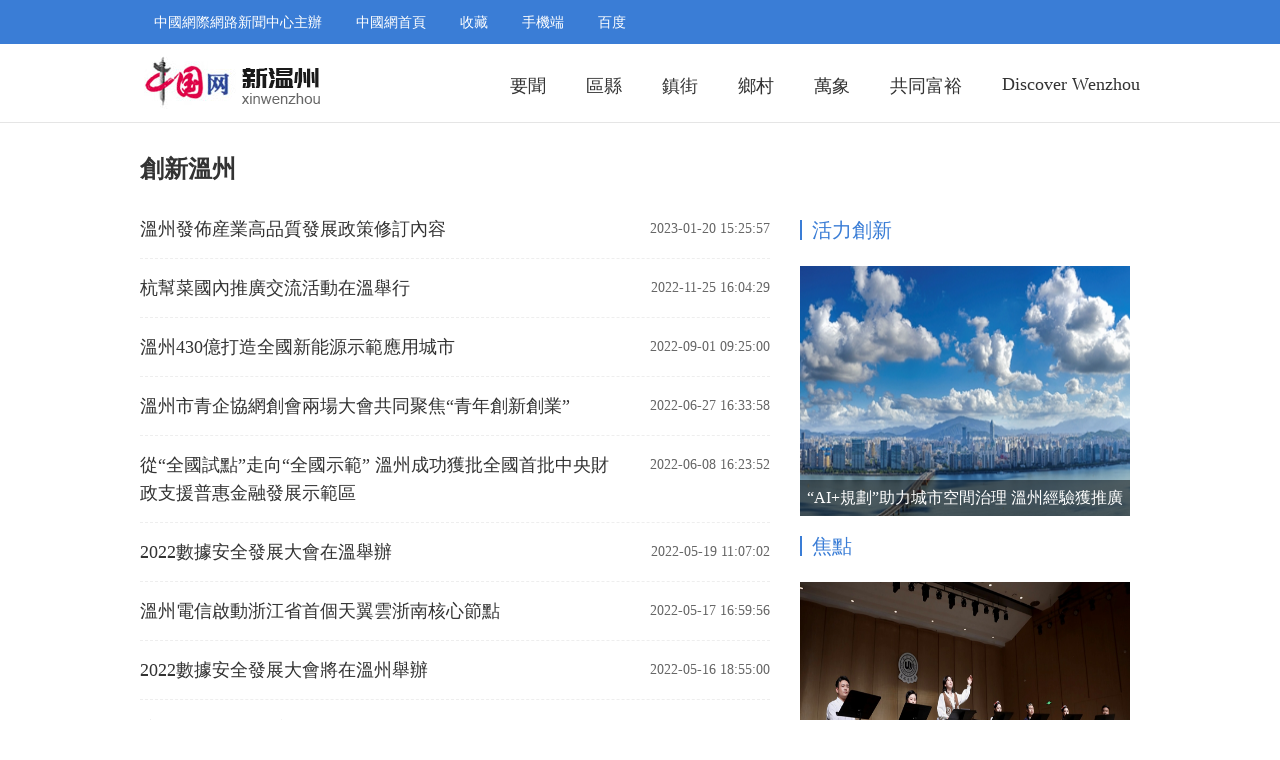

--- FILE ---
content_type: text/html;charset=utf-8
request_url: http://big5.china.com.cn/gate/big5/wz.china.com.cn/node_1003667.html
body_size: 10528
content:
<!DOCTYPE html>
<html>
	<head>
		<meta charset="UTF-8">
		<title>創新溫州_新溫州_中國網</title>
	</head>
	<link href="http://big5.china.com.cn/gate/big5/images.china.cn/images1/resource/styles/reset-1.0.css" type="text/css" rel="stylesheet" />
	<link rel="stylesheet" href="http://big5.china.com.cn/gate/big5/images.china.cn/images1/market/wz/201807/news-list.css" />
	<style>
	.news-nav{
		background: none;
	}
	.inner-right li a{
		color: #3A7DD6;
	}
	</style>
	<body>
		<div class="box">
			<!--頭部導航-->
			<div class="head">  
				<div class="head_inner">
				<a href="##" target="_blank">中國網際網路新聞中心主辦</a>
				<a href="http://big5.china.com.cn/" target="_blank">中國網首頁</a>
				<a href="##" target="_blank">收藏</a>
				<a href="http://big5.china.com.cn/gate/big5/m.china.com.cn/" target="_blank">手機端</a>
				<a href="https://www.baidu.com/" target="_blank">百度</a>
				</div>
			</div>
			<!--頭部導航-->
			<!--nav-->
			<div class="nav">
				<div class="news-nav">
						<div style="float: left;">
								<a href="http://big5.china.com.cn/gate/big5/wz.china.com.cn/index.htm" target="_blank" class="news-nav">
									<img src="http://images.china.cn/images1/market/wz/201807/news-logo.png" width="186" height="58"/>
								</a>
							</div>
					<ul class="clearfix">
						
														<li><a href="http://big5.china.com.cn/gate/big5/wz.china.com.cn/Discoverwenzhou.html" target="_blank">Discover Wenzhou</a></li>

						
														<li><a href="http://big5.china.com.cn/gate/big5/wz.china.com.cn/node_1011734.html" target="_blank">共同富裕</a></li>

						
														<li><a href="http://big5.china.com.cn/gate/big5/wz.china.com.cn/node_1011735.html" target="_blank">萬象</a></li>

						
														<li><a href="http://big5.china.com.cn/gate/big5/wz.china.com.cn/node_1011747.html" target="_blank">鄉村</a></li>

						
														<li><a href="http://big5.china.com.cn/gate/big5/wz.china.com.cn/node_1006457.html" target="_blank">鎮街</a></li>

						
														<li><a href="http://big5.china.com.cn/gate/big5/wz.china.com.cn/node_1011737.html" target="_blank">區縣 </a></li>

						
												<li><a href="http://big5.china.com.cn/gate/big5/wz.china.com.cn/node_1003665.html" target="_blank">要聞</a></li>
							
							
					</ul>
				</div>	
			</div>
			<!--nav-->
			<div class="box_inner clearfix">
				
										<h3>創新溫州</h3>

				<div class="inner-left">
					
						<ul>
						<li>
							<a href="http://big5.china.com.cn/gate/big5/wz.china.com.cn/2023-01/20/content_42241178.html" target="_blank"><span>2023-01-20 15:25:57</span>溫州發佈産業高品質發展政策修訂內容</a>
						</li>
<li>
							<a href="http://big5.china.com.cn/gate/big5/wz.china.com.cn/2022-11/25/content_42184309.html" target="_blank"><span>2022-11-25 16:04:29</span>杭幫菜國內推廣交流活動在溫舉行</a>
						</li>
<li>
							<a href="http://big5.china.com.cn/gate/big5/wz.china.com.cn/2022-09/01/content_42090978.html" target="_blank"><span>2022-09-01 09:25:00</span>溫州430億打造全國新能源示範應用城市</a>
						</li>
<li>
							<a href="http://big5.china.com.cn/gate/big5/wz.china.com.cn/2022-06/27/content_42016533.html" target="_blank"><span>2022-06-27 16:33:58</span>溫州市青企協網創會兩場大會共同聚焦“青年創新創業”</a>
						</li>
<li>
							<a href="http://big5.china.com.cn/gate/big5/wz.china.com.cn/2022-06/08/content_41996613.html" target="_blank"><span>2022-06-08 16:23:52</span>從“全國試點”走向“全國示範” 溫州成功獲批全國首批中央財政支援普惠金融發展示範區</a>
						</li>
<li>
							<a href="http://big5.china.com.cn/gate/big5/wz.china.com.cn/2022-05/19/content_41975374.html" target="_blank"><span>2022-05-19 11:07:02</span>2022數據安全發展大會在溫舉辦</a>
						</li>
<li>
							<a href="http://big5.china.com.cn/gate/big5/wz.china.com.cn/2022-05/17/content_41973429.html" target="_blank"><span>2022-05-17 16:59:56</span>溫州電信啟動浙江省首個天翼雲浙南核心節點</a>
						</li>
<li>
							<a href="http://big5.china.com.cn/gate/big5/wz.china.com.cn/2022-05/16/content_41976065.html" target="_blank"><span>2022-05-16 18:55:00</span>2022數據安全發展大會將在溫州舉辦</a>
						</li>
<li>
							<a href="http://big5.china.com.cn/gate/big5/wz.china.com.cn/2022-01/17/content_41854417.html" target="_blank"><span>2022-01-17 14:48:53</span>“迎亞運，我為城市提‘靚’”網路互動活動啟動</a>
						</li>
<li>
							<a href="http://big5.china.com.cn/gate/big5/wz.china.com.cn/2022-01/13/content_41851701.html" target="_blank"><span>2022-01-13 16:03:37</span>保險業各方齊聚溫州，共商助力溫州金改和創新發展</a>
						</li>
<li>
							<a href="http://big5.china.com.cn/gate/big5/wz.china.com.cn/2021-12/23/content_41832530.html" target="_blank"><span>2021-12-23 15:38:15</span>溫州市委網信辦“5E”工作法深化“三為”專題實踐活動</a>
						</li>
<li>
							<a href="http://big5.china.com.cn/gate/big5/wz.china.com.cn/2021-12/08/content_41816007.html" target="_blank"><span>2021-12-08 16:28:40</span>銀杏觀賞正當時，溫州有座銀杏館開放了！</a>
						</li>
<li>
							<a href="http://big5.china.com.cn/gate/big5/wz.china.com.cn/2021-11/30/content_41807058.html" target="_blank"><span>2021-11-30 16:19:57</span>國內外建築大咖齊聚溫大 共討人類生存空間及建築與環境共生之道</a>
						</li>
<li>
							<a href="http://big5.china.com.cn/gate/big5/wz.china.com.cn/2021-11/29/content_41804973.html" target="_blank"><span>2021-11-29 13:43:20</span>“紅動我心 詩畫隨行”2021長三角千車萬人暢遊浙江自駕遊系列活動啟幕</a>
						</li>
<li>
							<a href="http://big5.china.com.cn/gate/big5/wz.china.com.cn/2021-11/22/content_41798574.html" target="_blank"><span>2021-11-22 15:48:21</span>溫州升級內訓師培訓“星火計劃”！助推高素質産業工人隊伍建設</a>
						</li>
<li>
							<a href="http://big5.china.com.cn/gate/big5/wz.china.com.cn/2021-11/16/content_41792436.html" target="_blank"><span>2021-11-16 14:23:26</span>溫州大學成功增列為博士學位授予單位</a>
						</li>
<li>
							<a href="http://big5.china.com.cn/gate/big5/wz.china.com.cn/2021-11/12/content_41749802.html" target="_blank"><span>2021-11-12 10:31:50</span>聽聽他們眼中的溫州故事 2021年溫州市外籍青年中文演講比賽決賽舉行</a>
						</li>
<li>
							<a href="http://big5.china.com.cn/gate/big5/wz.china.com.cn/2021-10/26/content_41714375.html" target="_blank"><span>2021-10-26 15:07:41</span>打響“僑家樂”民宿品牌！溫州市“僑家樂”品牌推介會舉辦</a>
						</li>
<li>
							<a href="http://big5.china.com.cn/gate/big5/wz.china.com.cn/2021-10/22/content_41711435.html" target="_blank"><span>2021-10-22 16:32:50</span>向世界遞出新名片!“詩畫山水，溫潤之州”文旅品牌亮相北京天安門</a>
						</li>
<li>
							<a href="http://big5.china.com.cn/gate/big5/wz.china.com.cn/2021-10/01/content_41691601.html" target="_blank"><span>2021-10-01 13:20:24</span>《溫州話辭典》首發面世 “有聲版”電子辭典同步上線</a>
						</li>
						</ul>
<div width="100%" id="autopage"><center><span>1</span>&nbsp;&nbsp;<a href='http://big5.china.com.cn/gate/big5/wz.china.com.cn/node_1003667_2.html'>2</a>&nbsp;&nbsp;<a href='http://big5.china.com.cn/gate/big5/wz.china.com.cn/node_1003667_3.html'>3</a>&nbsp;&nbsp;<a href='http://big5.china.com.cn/gate/big5/wz.china.com.cn/node_1003667_4.html'>4</a>&nbsp;&nbsp;<a href='http://big5.china.com.cn/gate/big5/wz.china.com.cn/node_1003667_5.html'>5</a>&nbsp;&nbsp;<a href='http://big5.china.com.cn/gate/big5/wz.china.com.cn/node_1003667_6.html'>6</a>&nbsp;&nbsp;<a href='http://big5.china.com.cn/gate/big5/wz.china.com.cn/node_1003667_7.html'>7</a>&nbsp;&nbsp;<a href='http://big5.china.com.cn/gate/big5/wz.china.com.cn/node_1003667_8.html'>8</a>&nbsp;&nbsp;<a href='http://big5.china.com.cn/gate/big5/wz.china.com.cn/node_1003667_9.html'>9</a>&nbsp;&nbsp;<a href='http://big5.china.com.cn/gate/big5/wz.china.com.cn/node_1003667_10.html'>10</a>&nbsp;&nbsp;</center> <br/><br/></div>
				</div>
				<div class="inner-right">
					
												<div class="column">
						<span>活力創新</span>
						</div>

					
												<div class="pic">
						<a href="http://big5.china.com.cn/gate/big5/wz.china.com.cn/2025-10/09/content_43244166.html" target="_blank"><img src="http://wz.china.com.cn/pic/2025-10/09/bb62166c-21cd-419d-9a44-19bf287a5c43.png" width="330" height="250"></a>
						<p><a href="##" target="_blank">“AI+規劃”助力城市空間治理 溫州經驗獲推廣</a></p>
						</div>

					
						<ul>
												</ul>

					
												<div class="column">
						<span>焦點</span>
						</div>

					
												<div class="pic">
						<a href="http://big5.china.com.cn/gate/big5/wz.china.com.cn/2026-01/06/content_43328606.shtml" target="_blank"><img src="http://wz.china.com.cn/pic/2026-01/06/a4af0533-644e-4c83-80cb-5542fb7d8670.png" width="330" height="250"></a>
						<p><a href="http://big5.china.com.cn/gate/big5/wz.china.com.cn/2026-01/06/content_43328606.shtml" target="_blank">溫州大學原創民族歌劇《石榴紅》成功首演</a></p>
						</div>

					
						<ul>
												<li><a href="http://big5.china.com.cn/gate/big5/wz.china.com.cn/2025-09/12/content_43226107.html" target="_blank"><em></em>溫州社科研究實現新突破 25個項目獲國家社科基金立項</a></li>
						<li><a href="http://big5.china.com.cn/gate/big5/wz.china.com.cn/2025-09/05/content_43221167.html" target="_blank"><em></em>溫州市委常委會召開會議</a></li>
						</ul>

				</div>
			</div>
		</div>
		<div class="footer">
				<p style="margin-top: 30px;">版權所有：中國網際網路新聞中心 | 12321垃圾資訊舉報中心 | 中國新聞網站聯盟 </p>
				<p>關於我們 | 聯繫電話:  010-88825974   138-5886-9908  | 新聞24小時熱線：189-5776-0960 </p>
				<p>網路傳播視聽節目許可證號:0105123 | 京ICP證 040089號 | 京公網安備110108006329號 | 京網文[2011]0252-085號</p>
		</div>
	</body>
</html>


--- FILE ---
content_type: text/css
request_url: http://big5.china.com.cn/gate/big5/images.china.cn/images1/market/wz/201807/news-list.css
body_size: 2918
content:
/*分页分页分页分页分页*/
#autopage { clear: both; text-align: center; padding-top: 30px; }
#autopage a { display: inline-block; width: 36px; height: 36px; background-color: #F5F5F5; font-size: 12px; line-height: 36px; color: #000; }
#autopage span { display: inline-block; width: 36px; height: 36px; background-color: #FF4C4C; color: #fff; font-size: 12px; line-height: 36px; }
/*分页分页分页分页分页*/
.head{
	width: 100%;
	height: 44px;
	line-height: 44px;
	background: #3a7dd6;
}
.head_inner{
	width: 973px;
	margin: 0 auto;
}
.head_inner a{
	color: #fff;
	font-size: 14px;
	margin-right: 30px;
}
.nav{
	width: 100%;
	border-bottom: 1px solid #e5e5e5;
}
.news-nav{
	width: 1000px;
	height: 58px;
	margin: 10px auto;
	background: url(http://images.china.cn/images1/market/wz/201807/news-logo.png) no-repeat left center;
}
.news-nav ul li{
	float: right;
	margin-top: 20px;
	margin-right: 40px;
}
.news-nav ul li:nth-of-type(1){
	margin-right: 0;
}
.news-nav ul li a{
	font-size: 18px;
	color: #333;
}
.news-nav ul li a:hover{
	color: #3a7dd6;
}
/*内容*/
.box_inner {
	width: 1000px;
	margin: 0 auto;
}
.box_inner h3{
	font-size: 24px;
	color: #333;
	font-weight: bold;
	padding: 30px 0 15px 0;
}
.box_inner .inner-left{
	width: 630px;
	float: left;
}
.inner-left ul li{
	font-size: 18px;
    line-height: 28px;
    border-bottom: 1px dashed #eee;
    padding: 15px 0;
}
.inner-left ul li a{
	color: #333;
}
.inner-left ul li span{
	float: right;
    font-size: 14px;
    color: #666;
    margin-left: 30px;
}
.inner-right{
	float: left;
	width: 330px;
	margin-left: 30px;
}
.inner-right .column{
	margin: 20px 0 25px;
}
.inner-right .column span{
	display: block;
    float: left;
    font-size: 20px;
    color: #3A7DD6;
    line-height: 20px;
    border-left: 2px solid #3A7DD6;
    padding-left: 10px;
}
.inner-right .pic{
	margin-top: 66px;
    margin-bottom: 20px;
    width: 330px;
    height: 250px;
    position: relative;
    overflow: hidden;
}
.inner-right .pic p{
    position: absolute;
    left: 0;
    bottom: 0;
    height: 36px;
    line-height: 36px;
    z-index: 99;
    text-align: center;
    width: 330px;
    background: rgba(0,0,0,.5);
    font-size: 16px; 
}
.inner-right .pic p a{
	color: #fff;
}
.inner-right .pic img{
	-webkit-transition: all 0.5s
}
.inner-right .pic img:hover{
	-webkit-transform: scale(1.2);  
}
.inner-right li{
	font-size: 16px;
    line-height: 34px;
} 
.inner-right li em{
	width: 5px;
	height: 5px;
	border-radius: 50%;
	background: #3A7DD6;
	margin-right: 15px;
    margin-top: 15px;
    float: left;
}
/*footer*/
.footer{
	width: 100%;
	height: 130px;
	background: #3A7DD6;
	margin-top: 18px;
	overflow: hidden;
}
.footer p{
	text-align: center;
	color: #fff;
	margin-top: 10px;
}
/*footer*/
